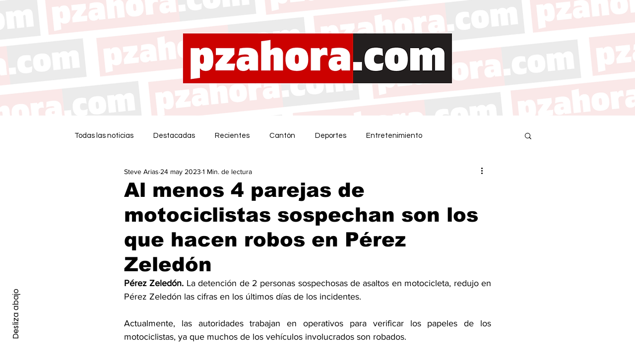

--- FILE ---
content_type: text/html; charset=utf-8
request_url: https://www.google.com/recaptcha/api2/aframe
body_size: 268
content:
<!DOCTYPE HTML><html><head><meta http-equiv="content-type" content="text/html; charset=UTF-8"></head><body><script nonce="qj0TlFn8L14jxEXUydgfxQ">/** Anti-fraud and anti-abuse applications only. See google.com/recaptcha */ try{var clients={'sodar':'https://pagead2.googlesyndication.com/pagead/sodar?'};window.addEventListener("message",function(a){try{if(a.source===window.parent){var b=JSON.parse(a.data);var c=clients[b['id']];if(c){var d=document.createElement('img');d.src=c+b['params']+'&rc='+(localStorage.getItem("rc::a")?sessionStorage.getItem("rc::b"):"");window.document.body.appendChild(d);sessionStorage.setItem("rc::e",parseInt(sessionStorage.getItem("rc::e")||0)+1);localStorage.setItem("rc::h",'1768619545250');}}}catch(b){}});window.parent.postMessage("_grecaptcha_ready", "*");}catch(b){}</script></body></html>